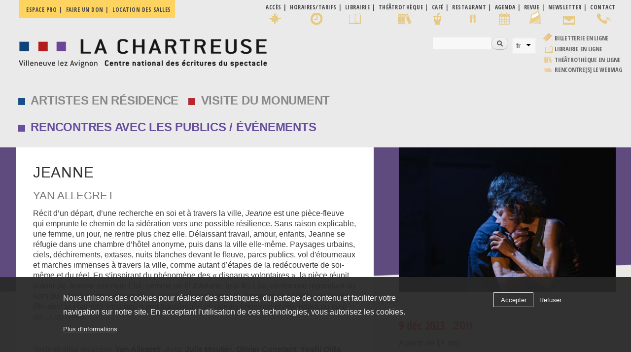

--- FILE ---
content_type: text/html; charset=utf-8
request_url: https://www.chartreuse.org/site/jeanne-0
body_size: 17008
content:
<!DOCTYPE html>
<html lang="fr" dir="ltr"
>

<head profile="http://www.w3.org/1999/xhtml/vocab">
  <meta http-equiv="Content-Type" content="text/html; charset=utf-8" />
<meta name="Generator" content="Drupal 7 (http://drupal.org)" />
<link rel="canonical" href="/site/jeanne-0" />
<link rel="shortlink" href="/site/node/2463" />
<link rel="shortcut icon" href="https://www.chartreuse.org/site/sites/default/files/favicon.ico" type="image/vnd.microsoft.icon" />
    <meta http-equiv="X-UA-Compatible" content="IE=edge,chrome=1">
    <meta name="MobileOptimized" content="width" />
    <meta name="HandheldFriendly" content="true" />
    <meta name="viewport" content="width=device-width, initial-scale=1.0" />
    <meta http-equiv="cleartype" content="on" />
	<!-- font--><link href="https://fonts.googleapis.com/css?family=Open+Sans+Condensed:300,700" rel="stylesheet">
  <title>Jeanne | La Chartreuse</title>
  <link type="text/css" rel="stylesheet" href="https://www.chartreuse.org/site/sites/default/files/css/css_7ggjQ9k3H5LxE0Hc5NUYJvyn6N8svwNNLNf9Y6Qdkrs.css" media="all" />
<link type="text/css" rel="stylesheet" href="https://www.chartreuse.org/site/sites/default/files/css/css_Hmm25akNUZa-6CDVt7a8um8NIJC8t_6vrlv_ocHYw4o.css" media="all" />
<link type="text/css" rel="stylesheet" href="https://www.chartreuse.org/site/sites/default/files/css/css_7eBoHJkCex2su8tCkLYf4p2Kzw-ddWBhXR7tTelnw2Y.css" media="all" />
<link type="text/css" rel="stylesheet" href="https://www.chartreuse.org/site/sites/default/files/css/css_KZsMfLGcw_8b8noinb2lxTNHuhTMSfqFY6Mk3EXCJL0.css" media="all" />
<link type="text/css" rel="stylesheet" href="https://cdnjs.cloudflare.com/ajax/libs/font-awesome/4.4.0/css/font-awesome.min.css" media="all" />
<link type="text/css" rel="stylesheet" href="https://www.chartreuse.org/site/sites/default/files/css/css_pPbsDV0ejJtArwYovPDjHTF8sARwEr8lNdJ5kTdd07o.css" media="all" />
<link type="text/css" rel="stylesheet" href="https://www.chartreuse.org/site/sites/default/files/css/css_p5h24kk69jYFVTYPVmgBA_wXrNO6mBHz9457hghMPb0.css" media="all" />
<link type="text/css" rel="stylesheet" href="https://www.chartreuse.org/site/sites/default/files/css/css_2THG1eGiBIizsWFeexsNe1iDifJ00QRS9uSd03rY9co.css" media="print" />
  <script type="text/javascript" src="https://www.chartreuse.org/site/sites/default/files/js/js_kD3CvINw99ZbLmfZTKxiHENtsog7cdEwxw-DoIQfRPM.js"></script>
<script type="text/javascript" src="https://www.chartreuse.org/site/sites/default/files/js/js_EFOAftHmE--nLEp_VQN8IGVtrD3JvkrR1HwcdN_YO80.js"></script>
<script type="text/javascript" src="https://www.chartreuse.org/site/sites/default/files/js/js_1FiLK3t2OzXbowYraVNPTxwO-9aE_pi3PlQZFzO8AC0.js"></script>
<script type="text/javascript" src="https://www.chartreuse.org/site/sites/default/files/js/js_8S4xWd0Ko2AodmEbFo0lnrHmtQGaT7jSvfqpFdz3-1E.js"></script>
<script type="text/javascript" src="https://www.chartreuse.org/site/sites/default/files/js/js_A3P7OXmrpQUgSsVGO39BVmn93beLs4v7ChBkBG2zjHY.js"></script>
<script type="text/javascript">
<!--//--><![CDATA[//><!--
window.a2a_config=window.a2a_config||{};window.da2a={done:false,html_done:false,script_ready:false,script_load:function(){var a=document.createElement('script'),s=document.getElementsByTagName('script')[0];a.type='text/javascript';a.async=true;a.src='https://static.addtoany.com/menu/page.js';s.parentNode.insertBefore(a,s);da2a.script_load=function(){};},script_onready:function(){da2a.script_ready=true;if(da2a.html_done)da2a.init();},init:function(){for(var i=0,el,target,targets=da2a.targets,length=targets.length;i<length;i++){el=document.getElementById('da2a_'+(i+1));target=targets[i];a2a_config.linkname=target.title;a2a_config.linkurl=target.url;if(el){a2a.init('page',{target:el});el.id='';}da2a.done=true;}da2a.targets=[];}};(function ($){Drupal.behaviors.addToAny = {attach: function (context, settings) {if (context !== document && window.da2a) {if(da2a.script_ready)a2a.init_all();da2a.script_load();}}}})(jQuery);a2a_config.callbacks=a2a_config.callbacks||[];a2a_config.callbacks.push({ready:da2a.script_onready});a2a_config.overlays=a2a_config.overlays||[];a2a_config.templates=a2a_config.templates||{};
//--><!]]>
</script>
<script type="text/javascript" src="https://www.chartreuse.org/site/sites/default/files/js/js_rr_dgVG3EMiev7U7lSTMa0tMgWo4Du90XwU7B7NaHX4.js"></script>
<script type="text/javascript" src="https://www.chartreuse.org/site/sites/default/files/js/js_Ofj7l77ezpDbolpobDa4RheMhVKbTyVzE5npFE8teE4.js"></script>
<script type="text/javascript">
<!--//--><![CDATA[//><!--
jQuery.extend(Drupal.settings, {"basePath":"\/site\/","pathPrefix":"","setHasJsCookie":0,"ajaxPageState":{"theme":"responsive_bartik_char","theme_token":"hd_XKGJZoTRn1BN5ViTfkdXyZN43kSNdbtDE4UVxkdw","jquery_version":"1.12","jquery_version_token":"hvlgFD_3FfCI2M7j4tlGslIidA04zU9rBQ8vXCDEt8Y","js":{"sites\/all\/modules\/flexslider\/assets\/js\/flexslider.load.js":1,"0":1,"sites\/all\/modules\/eu_cookie_compliance\/js\/eu_cookie_compliance.min.js":1,"1":1,"sites\/all\/modules\/browserclass\/js\/browserclass.js":1,"sites\/all\/modules\/jquery_update\/replace\/jquery\/1.12\/jquery.min.js":1,"misc\/jquery-extend-3.4.0.js":1,"misc\/jquery-html-prefilter-3.5.0-backport.js":1,"misc\/jquery.once.js":1,"misc\/drupal.js":1,"sites\/all\/modules\/equalheights\/jquery.equalheights.js":1,"sites\/all\/modules\/jquery_update\/js\/jquery_browser.js":1,"sites\/all\/modules\/jquery_update\/replace\/ui\/ui\/minified\/jquery.ui.core.min.js":1,"sites\/all\/modules\/jquery_update\/replace\/ui\/ui\/minified\/jquery.ui.widget.min.js":1,"sites\/all\/libraries\/jquery.maphilight\/jquery.maphilight.min.js":1,"sites\/all\/modules\/jquery_update\/replace\/ui\/ui\/minified\/jquery.ui.accordion.min.js":1,"sites\/all\/modules\/eu_cookie_compliance\/js\/jquery.cookie-1.4.1.min.js":1,"sites\/all\/modules\/jquery_update\/replace\/jquery.form\/4\/jquery.form.min.js":1,"sites\/all\/modules\/beautytips\/js\/jquery.bt.min.js":1,"sites\/all\/modules\/beautytips\/js\/beautytips.min.js":1,"misc\/form.js":1,"misc\/form-single-submit.js":1,"misc\/ajax.js":1,"sites\/all\/modules\/jquery_update\/js\/jquery_update.js":1,"sites\/all\/modules\/entityreference\/js\/entityreference.js":1,"sites\/all\/modules\/equalheights\/equalheights.js":1,"sites\/all\/modules\/media_colorbox\/media_colorbox.js":1,"public:\/\/languages\/fr_sGN26ek4o7faK2p_KW3XkMA85zBzkYjMyQD6ESQnxFg.js":1,"sites\/all\/libraries\/colorbox\/jquery.colorbox-min.js":1,"sites\/all\/modules\/colorbox\/js\/colorbox.js":1,"sites\/all\/modules\/colorbox\/styles\/default\/colorbox_style.js":1,"sites\/all\/modules\/colorbox\/js\/colorbox_load.js":1,"sites\/all\/modules\/colorbox\/js\/colorbox_inline.js":1,"sites\/all\/modules\/iframe\/iframe.js":1,"sites\/all\/modules\/jq_maphilight\/jq_maphilight.js":1,"sites\/all\/libraries\/ddslick\/jquery.ddslick.min.js":1,"sites\/all\/modules\/tb_megamenu\/js\/tb-megamenu-frontend.js":1,"sites\/all\/modules\/tb_megamenu\/js\/tb-megamenu-touch.js":1,"sites\/all\/libraries\/flexslider\/jquery.flexslider-min.js":1,"sites\/all\/modules\/views_accordion\/views-accordion.js":1,"sites\/all\/modules\/views\/js\/base.js":1,"misc\/progress.js":1,"sites\/all\/modules\/views\/js\/ajax_view.js":1,"sites\/all\/libraries\/imagesloaded\/jquery.imagesloaded.min.js":1,"sites\/all\/modules\/beautytips\/other_libs\/jquery.hoverIntent.minified.js":1,"misc\/collapse.js":1,"sites\/all\/modules\/lang_dropdown\/lang_dropdown.js":1,"sites\/all\/modules\/extlink\/js\/extlink.js":1,"2":1,"sites\/all\/libraries\/superfish\/jquery.hoverIntent.minified.js":1,"sites\/all\/libraries\/superfish\/sftouchscreen.js":1,"sites\/all\/libraries\/superfish\/sfsmallscreen.js":1,"sites\/all\/libraries\/superfish\/supposition.js":1,"sites\/all\/libraries\/superfish\/superfish.js":1,"sites\/all\/modules\/superfish\/superfish.js":1,"sites\/all\/themes\/responsive_bartik\/js\/collapsible-menu.js":1},"css":{"modules\/system\/system.base.css":1,"modules\/system\/system.menus.css":1,"modules\/system\/system.messages.css":1,"modules\/system\/system.theme.css":1,"misc\/ui\/jquery.ui.core.css":1,"misc\/ui\/jquery.ui.theme.css":1,"misc\/ui\/jquery.ui.accordion.css":1,"modules\/book\/book.css":1,"sites\/all\/modules\/calendar\/css\/calendar_multiday.css":1,"sites\/all\/modules\/calendar_tooltips\/calendar_tooltips.css":1,"modules\/field\/theme\/field.css":1,"modules\/node\/node.css":1,"modules\/search\/search.css":1,"modules\/user\/user.css":1,"sites\/all\/modules\/extlink\/css\/extlink.css":1,"sites\/all\/modules\/views\/css\/views.css":1,"sites\/all\/modules\/ckeditor\/css\/ckeditor.css":1,"sites\/all\/modules\/colorbox\/styles\/default\/colorbox_style.css":1,"sites\/all\/modules\/ctools\/css\/ctools.css":1,"sites\/all\/modules\/lang_dropdown\/ddslick\/ddsDefault.css":1,"https:\/\/cdnjs.cloudflare.com\/ajax\/libs\/font-awesome\/4.4.0\/css\/font-awesome.min.css":1,"sites\/all\/modules\/tb_megamenu\/css\/bootstrap.css":1,"sites\/all\/modules\/tb_megamenu\/css\/base.css":1,"sites\/all\/modules\/tb_megamenu\/css\/default.css":1,"sites\/all\/modules\/tb_megamenu\/css\/compatibility.css":1,"sites\/all\/modules\/tb_megamenu\/css\/styles\/black.css":1,"sites\/all\/modules\/flexslider\/assets\/css\/flexslider_img.css":1,"sites\/all\/libraries\/flexslider\/flexslider.css":1,"sites\/all\/modules\/date\/date_views\/css\/date_views.css":1,"sites\/all\/modules\/eu_cookie_compliance\/css\/eu_cookie_compliance.css":1,"sites\/all\/modules\/addtoany\/addtoany.css":1,"sites\/all\/libraries\/superfish\/css\/superfish.css":1,"sites\/all\/libraries\/superfish\/css\/superfish-smallscreen.css":1,"sites\/all\/libraries\/superfish\/style\/space.css":1,"public:\/\/ctools\/css\/f1242cbb2914faa152a786a7ce26fef0.css":1,"sites\/all\/themes\/responsive_bartik\/css\/layout.css":1,"sites\/all\/themes\/responsive_bartik\/css\/style.css":1,"sites\/all\/themes\/responsive_bartik\/css\/colors.css":1,"sites\/all\/themes\/responsive_bartik_char\/css\/style_char.css":1,"sites\/all\/themes\/responsive_bartik\/css\/print.css":1}},"colorbox":{"opacity":"0.85","current":"{current} sur {total}","previous":"\u00ab Pr\u00e9c.","next":"Suivant \u00bb","close":"Fermer","maxWidth":"98%","maxHeight":"98%","fixed":true,"mobiledetect":true,"mobiledevicewidth":"480px","file_public_path":"\/site\/sites\/default\/files","specificPagesDefaultValue":"admin*\nimagebrowser*\nimg_assist*\nimce*\nnode\/add\/*\nnode\/*\/edit\nprint\/*\nprintpdf\/*\nsystem\/ajax\nsystem\/ajax\/*"},"jq_maphilight":{"fill":"true","fillColor":"ff0000","fillOpacity":0.6,"stroke":"true","strokeColor":"ff0000","strokeOpacity":0.6,"strokeWidth":"0","fade":"true","alwaysOn":"false","neverOn":"false","groupBy":"false","allMapsEnabled":"true"},"lang_dropdown":{"language":{"jsWidget":{"widget":"ddslick","width":"165","height":"0","showSelectedHTML":1,"imagePosition":"left"}}},"flexslider":{"optionsets":{"photos_page":{"namespace":"flex-","selector":".slides \u003E li","easing":"swing","direction":"horizontal","reverse":false,"smoothHeight":false,"startAt":0,"animationSpeed":900,"initDelay":0,"useCSS":true,"touch":true,"video":false,"keyboard":true,"multipleKeyboard":false,"mousewheel":0,"controlsContainer":".flex-control-nav-container","sync":"","asNavFor":"","itemWidth":0,"itemMargin":0,"minItems":0,"maxItems":0,"move":0,"animation":"fade","slideshow":true,"slideshowSpeed":"4000","directionNav":false,"controlNav":"thumbnails","prevText":"Previous","nextText":"Suivant","pausePlay":false,"pauseText":"Pause","playText":"Play","randomize":true,"thumbCaptions":false,"thumbCaptionsBoth":false,"animationLoop":true,"pauseOnAction":true,"pauseOnHover":false,"manualControls":""}},"instances":{"flexslider-1":"photos_page","flexslider-2":"photos_page"}},"views":{"ajax_path":"\/site\/views\/ajax","ajaxViews":{"views_dom_id:e58ef84d462d75cf070e9951448d1555":{"view_name":"calendrier","view_display_id":"block_1","view_args":"2026-01","view_path":"node\/2463","view_base_path":"calendar-node-field-date\/month","view_dom_id":"e58ef84d462d75cf070e9951448d1555","pager_element":0}}},"urlIsAjaxTrusted":{"\/site\/views\/ajax":true,"\/site\/jeanne-0":true},"equalHeightsModule":{"classes":[{"selector":".patrimoine .equal, .residences .equal, .renontresete .equal","mediaquery":"(min-width: 851px)","minheight":"","maxheight":"","overflow":"visible"}],"imagesloaded_ie8":1},"eu_cookie_compliance":{"cookie_policy_version":"1.0.0","popup_enabled":1,"popup_agreed_enabled":0,"popup_hide_agreed":0,"popup_clicking_confirmation":false,"popup_scrolling_confirmation":false,"popup_html_info":"\u003Cdiv class=\u0022eu-cookie-compliance-banner eu-cookie-compliance-banner-info eu-cookie-compliance-banner--opt-in\u0022\u003E\n  \u003Cdiv class=\u0022popup-content info\u0022\u003E\n        \u003Cdiv id=\u0022popup-text\u0022\u003E\n      \u003Cp\u003ENous utilisons des cookies pour r\u00e9aliser des statistiques, du partage de contenu et faciliter votre navigation sur notre site. En acceptant l\u0027utilisation de ces technologies, vous autorisez les cookies.\u003C\/p\u003E\n              \u003Cbutton type=\u0022button\u0022 class=\u0022find-more-button eu-cookie-compliance-more-button\u0022\u003EPlus d\u0027informations\u003C\/button\u003E\n          \u003C\/div\u003E\n    \n    \u003Cdiv id=\u0022popup-buttons\u0022 class=\u0022\u0022\u003E\n            \u003Cbutton type=\u0022button\u0022 class=\u0022agree-button eu-cookie-compliance-secondary-button\u0022\u003EAccepter\u003C\/button\u003E\n              \u003Cbutton type=\u0022button\u0022 class=\u0022decline-button eu-cookie-compliance-default-button\u0022 \u003ERefuser\u003C\/button\u003E\n          \u003C\/div\u003E\n  \u003C\/div\u003E\n\u003C\/div\u003E","use_mobile_message":false,"mobile_popup_html_info":"\u003Cdiv class=\u0022eu-cookie-compliance-banner eu-cookie-compliance-banner-info eu-cookie-compliance-banner--opt-in\u0022\u003E\n  \u003Cdiv class=\u0022popup-content info\u0022\u003E\n        \u003Cdiv id=\u0022popup-text\u0022\u003E\n      \u003Ch2\u003EWe use cookies on this site to enhance your user experience\u003C\/h2\u003E\n\u003Cp\u003EBy tapping the Accept button, you agree to us doing so.\u003C\/p\u003E\n              \u003Cbutton type=\u0022button\u0022 class=\u0022find-more-button eu-cookie-compliance-more-button\u0022\u003EPlus d\u0027informations\u003C\/button\u003E\n          \u003C\/div\u003E\n    \n    \u003Cdiv id=\u0022popup-buttons\u0022 class=\u0022\u0022\u003E\n            \u003Cbutton type=\u0022button\u0022 class=\u0022agree-button eu-cookie-compliance-secondary-button\u0022\u003EAccepter\u003C\/button\u003E\n              \u003Cbutton type=\u0022button\u0022 class=\u0022decline-button eu-cookie-compliance-default-button\u0022 \u003ERefuser\u003C\/button\u003E\n          \u003C\/div\u003E\n  \u003C\/div\u003E\n\u003C\/div\u003E\n","mobile_breakpoint":"768","popup_html_agreed":"\u003Cdiv\u003E\n  \u003Cdiv class=\u0022popup-content agreed\u0022\u003E\n    \u003Cdiv id=\u0022popup-text\u0022\u003E\n      \u003Ch2\u003EThank you for accepting cookies\u003C\/h2\u003E\n\u003Cp\u003EYou can now hide this message or find out more about cookies.\u003C\/p\u003E\n    \u003C\/div\u003E\n    \u003Cdiv id=\u0022popup-buttons\u0022\u003E\n      \u003Cbutton type=\u0022button\u0022 class=\u0022hide-popup-button eu-cookie-compliance-hide-button\u0022\u003EHide\u003C\/button\u003E\n              \u003Cbutton type=\u0022button\u0022 class=\u0022find-more-button eu-cookie-compliance-more-button-thank-you\u0022 \u003EMore info\u003C\/button\u003E\n          \u003C\/div\u003E\n  \u003C\/div\u003E\n\u003C\/div\u003E","popup_use_bare_css":false,"popup_height":"auto","popup_width":"100%","popup_delay":1000,"popup_link":"https:\/\/chartreuse.org\/site\/politique-de-confidentialite","popup_link_new_window":0,"popup_position":null,"fixed_top_position":1,"popup_language":"fr","store_consent":false,"better_support_for_screen_readers":0,"reload_page":0,"domain":"","domain_all_sites":1,"popup_eu_only_js":0,"cookie_lifetime":"30","cookie_session":false,"disagree_do_not_show_popup":0,"method":"opt_in","allowed_cookies":"","withdraw_markup":"\u003Cbutton type=\u0022button\u0022 class=\u0022eu-cookie-withdraw-tab\u0022\u003EPrivacy settings\u003C\/button\u003E\n\u003Cdiv class=\u0022eu-cookie-withdraw-banner\u0022\u003E\n  \u003Cdiv class=\u0022popup-content info\u0022\u003E\n    \u003Cdiv id=\u0022popup-text\u0022\u003E\n      \u003Cp\u003ENous utilisons des cookies pour r\u00e9aliser des statistiques, du partage de contenu et faciliter votre navigation sur notre site. En acceptant l\u0027utisation de ces technologies, vous autorisez les cookies.\u003C\/p\u003E\n    \u003C\/div\u003E\n    \u003Cdiv id=\u0022popup-buttons\u0022\u003E\n      \u003Cbutton type=\u0022button\u0022 class=\u0022eu-cookie-withdraw-button\u0022\u003EWithdraw consent\u003C\/button\u003E\n    \u003C\/div\u003E\n  \u003C\/div\u003E\n\u003C\/div\u003E\n","withdraw_enabled":false,"withdraw_button_on_info_popup":0,"cookie_categories":[],"cookie_categories_details":[],"enable_save_preferences_button":1,"cookie_name":"","cookie_value_disagreed":"0","cookie_value_agreed_show_thank_you":"1","cookie_value_agreed":"2","containing_element":"body","automatic_cookies_removal":1,"close_button_action":"close_banner"},"beautytipStyles":{"default":{"fill":"#F7F7F7","padding":8,"strokeStyle":"#B7B7B7","cornerRadius":0,"cssStyles":{"fontFamily":"\u0026quot;lucida grande\u0026quot;,tahoma,verdana,arial,sans-serif","fontSize":"11px"}},"plain":[],"netflix":{"positions":["right","left"],"fill":"#FFF","padding":5,"shadow":true,"shadowBlur":12,"strokeStyle":"#B9090B","spikeLength":50,"spikeGirth":60,"cornerRadius":10,"centerPointY":0.1,"overlap":-8,"cssStyles":{"fontSize":"12px","fontFamily":"arial,helvetica,sans-serif"}},"facebook":{"fill":"#F7F7F7","padding":8,"strokeStyle":"#B7B7B7","cornerRadius":0,"cssStyles":{"fontFamily":"\u0022lucida grande\u0022,tahoma,verdana,arial,sans-serif","fontSize":"11px"}},"transparent":{"fill":"rgba(0, 0, 0, .8)","padding":20,"strokeStyle":"#CC0","strokeWidth":3,"spikeLength":40,"spikeGirth":40,"cornerRadius":40,"cssStyles":{"color":"#FFF","fontWeight":"bold"}},"big-green":{"fill":"#00FF4E","padding":20,"strokeWidth":0,"spikeLength":40,"spikeGirth":40,"cornerRadius":15,"cssStyles":{"fontFamily":"\u0022lucida grande\u0022,tahoma,verdana,arial,sans-serif","fontSize":"14px"}},"google-maps":{"positions":["top","bottom"],"fill":"#FFF","padding":15,"strokeStyle":"#ABABAB","strokeWidth":1,"spikeLength":65,"spikeGirth":40,"cornerRadius":25,"centerPointX":0.9,"cssStyles":[]},"hulu":{"fill":"#F4F4F4","strokeStyle":"#666666","spikeLength":20,"spikeGirth":10,"width":350,"overlap":0,"centerPointY":1,"cornerRadius":0,"cssStyles":{"fontFamily":"\u0022Lucida Grande\u0022,Helvetica,Arial,Verdana,sans-serif","fontSize":"12px","padding":"10px 14px"},"shadow":true,"shadowColor":"rgba(0,0,0,.5)","shadowBlur":8,"shadowOffsetX":4,"shadowOffsetY":4}},"beautytips":{"calendar-tooltips":{"cssSelect":".calendar-calendar .mini-day-on a, .calendar-calendar .day a, .calendar-calendar .mini-day-on span, .calendar-calendar .day span","contentSelector":"$(this).next().html()","hoverIntentOpts":{"timeout":"2500","interval":0},"style":"facebook","list":["contentSelector","hoverIntentOpts"]}},"superfish":{"1":{"id":"1","sf":{"animation":{"opacity":"show","height":"show"},"speed":"fast","autoArrows":false,"dropShadows":false},"plugins":{"touchscreen":{"mode":"window_width","breakpoint":979,"breakpointUnit":"px"},"smallscreen":{"mode":"window_width","breakpoint":979,"breakpointUnit":"px","accordionButton":"0","expandText":"D\u00e9plier","collapseText":"Replier","title":"\u039e MENU"},"supposition":true}}},"extlink":{"extTarget":"_blank","extClass":"ext","extLabel":"(le lien est externe)","extImgClass":0,"extIconPlacement":"append","extSubdomains":1,"extExclude":"","extInclude":"","extCssExclude":"","extCssExplicit":"","extAlert":0,"extAlertText":"This link will take you to an external web site.","mailtoClass":"mailto","mailtoLabel":"(le lien envoie un courriel)","extUseFontAwesome":false}});
//--><!]]>
</script>
  <!--[if (gte IE 6)&(lte IE 8)]>
    <script src="/site/sites/all/themes/responsive_bartik/js/selectivizr-min.js"></script>
  <![endif]-->
  <!--[if lt IE 9]>
    <script src="/site/sites/all/themes/responsive_bartik/js/html5-respond.js"></script>
  <![endif]-->
</head>
<body class="html not-front not-logged-in one-sidebar sidebar-second page-node page-node- page-node-2463 node-type-chartreuse public i18n-fr featured footer-columns" >
  <div id="skip-link">
    <a href="#main-content" class="element-invisible element-focusable">Aller au contenu principal</a>
  </div>
    <div id="page-wrapper"><div id="page">

  <div id="pratique" class="menu_pratique">
  <div class="section clearfix">
        <div class="region region-pratique">
    <nav id="block-menu-menu-pro" class="block block-menu" role="navigation">

    
  <div class="content">
    <ul class="menu clearfix"><li class="first leaf"><a href="/site/espace-pro">Espace pro</a></li>
<li class="leaf"><a href="/site/devenez-mecene">Faire un don</a></li>
<li class="last leaf"><a href="/site/accueil-de-seminaires-stages-et-colloques">Location des salles</a></li>
</ul>  </div>
</nav>
<nav id="block-menu-menu-infos-pratiques" class="block block-menu" role="navigation">

    
  <div class="content">
    <ul class="menu clearfix"><li class="first leaf acces"><a href="/site/plan-et-acces" class="acces">Accès</a></li>
<li class="leaf horaires"><a href="/site/visites-du-monument">Horaires/Tarifs</a></li>
<li class="leaf librairie"><a href="/site/librairie-1">Librairie</a></li>
<li class="leaf"><a href="/site/la-theatrotheque-et-le-cafe-saint-jean" class="bibli">Théâtrothèque</a></li>
<li class="leaf cafe"><a href="/site/la-theatrotheque-et-le-cafe-saint-jean">café</a></li>
<li class="leaf restaurant"><a href="/site/restaurant-les-jardins-d-ete-de-la-chartreuse">Restaurant</a></li>
<li class="leaf calendar"><a href="/site/calendar-node-field-date/month">Agenda</a></li>
<li class="leaf lettre"><a href="/site/revue-rencontres">Revue</a></li>
<li class="leaf news"><a href="/site/recevoir-la-newsletter">Newsletter</a></li>
<li class="last leaf"><a href="/site/contact" class="contact">Contact</a></li>
</ul>  </div>
</nav>
  </div>
  </div>
  </div>  
  
  <header id="header" role="banner" class="without-secondary-menu"><div class="section clearfix">
        
    
          <a href="/site/" title="Accueil" rel="home" id="logo">
        <img src="https://www.chartreuse.org/site/sites/default/files/logo_chartreuse-2a.png" alt="Accueil" />
      </a>
    
          <div id="name-and-slogan" class="element-invisible">

                              <div id="site-name" class="element-invisible">
              <strong>
                <a href="/site/" title="Accueil" rel="home"><span>La Chartreuse</span></a>
              </strong>
            </div>
                  
                  <div id="site-slogan" class="element-invisible">
            Villeneuve lez Avignon | Centre national des écritures du spectacle          </div>
        
      </div> <!-- /#name-and-slogan -->
    
      <div class="region region-header">
    <div id="block-search-form" class="block block-search">

    
  <div class="content">
    <form action="/site/jeanne-0" method="post" id="search-block-form" accept-charset="UTF-8"><div><div class="container-inline">
      <h2 class="element-invisible">Formulaire de recherche</h2>
    <div class="form-item form-type-textfield form-item-search-block-form">
  <label class="element-invisible" for="edit-search-block-form--2">Rechercher </label>
 <input title="Indiquer les termes à rechercher" type="text" id="edit-search-block-form--2" name="search_block_form" value="" size="15" maxlength="128" class="form-text" />
</div>
<div class="form-actions form-wrapper" id="edit-actions"><input type="submit" id="edit-submit" name="op" value="Rechercher" class="form-submit" /></div><input type="hidden" name="form_build_id" value="form-ts32XgQuyRgDys3CGXmatx7nZQqMJ8HpcKLtwpqS7Kc" />
<input type="hidden" name="form_id" value="search_block_form" />
</div>
</div></form>  </div>
</div>
<div id="block-lang-dropdown-language" class="block block-lang-dropdown">

    <h2 class="element-invisible">Langues</h2>
  
  <div class="content">
    <form class="lang_dropdown_form language ddsDefault" id="lang_dropdown_form_language" action="/site/jeanne-0" method="post" accept-charset="UTF-8"><div><div class="form-item form-type-select form-item-lang-dropdown-select">
 <select class="lang-dropdown-select-element form-select" id="lang-dropdown-select-language" style="width:165px" name="lang_dropdown_select"><option value="fr" selected="selected">fr</option></select>
</div>
<input type="hidden" name="fr" value="/site/jeanne-0" />
<noscript><div>
<input type="submit" id="edit-submit--2" name="op" value="Allez" class="form-submit" />
</div></noscript><input type="hidden" name="form_build_id" value="form-AlkarVoy2CWleKVtFF8WDSUl-JowOh5EnQcyAG8x-OI" />
<input type="hidden" name="form_id" value="lang_dropdown_form" />
</div></form>  </div>
</div>
<div id="block-block-22" class="block block-block">

    
  <div class="content">
    <table border="0" cellpadding="0" cellspacing="0">
<tbody>
<tr>
<td><a href="https://hub-char.shop.secutix.com/content#" target="_blank"><img alt="Billetterie en ligne" src="https://chartreuse.org/site/sites/default/files/transfert/billet2png.png" style="height:16px; width:19px" /></a></td>
<td><a href="https://billetterie-chartreuse.mapado.com/" target="_blank">Billetterie en ligne</a></td>
</tr>
<tr>
<td><img alt="Librairie en ligne" class="icone-marge-haut" src="https://chartreuse.org/site/sites/all/themes/responsive_bartik_char/images/librairie.png" style="height:29px; width:24px" /></td>
<td><a href="https://librairie.chartreuse.org/" target="_blank">Librairie en ligne</a></td>
</tr>
<tr>
<td><img alt="Bibliothèque en ligne" class="icone-marge-haut" src="https://chartreuse.org/site/sites/all/themes/responsive_bartik_char/images/bibli.png" style="height:25px; width:21px" /></td>
<td><a href="https://chartreuse.docressources.fr/" target="_blank">Théâtrothèque en ligne</a></td>
</tr>
<tr>
<td><img alt="WEBMAG" class="icone-marge-haut" src="https://chartreuse.org/site/sites/all/themes/responsive_bartik_char/images/webmag.png" style="height:25px; width:21px" /></td>
<td><a href="https://webmag.chartreuse.org/" target="_blank">rencontre[s] LE WEBMAG</a></td>
</tr>
</tbody>
</table>
  </div>
</div>
  </div>

      </div></header> <!-- /.section, /#header -->

  
      <div id="featured"><div class="section clearfix">
        <div class="region region-featured">
    <div id="block-tb-megamenu-menu-clone-main-menu" class="block block-tb-megamenu">

    
  <div class="content">
    <div  class="tb-megamenu tb-megamenu-menu-clone-main-menu style-black" role="navigation" aria-label="Navigation principale">
      <button data-target=".nav-collapse" data-toggle="collapse" class="btn btn-navbar tb-megamenu-button" type="button">
      <i class="fa fa-reorder"></i>
    </button>
    <div class="nav-collapse  always-show">
    <ul  class="tb-megamenu-nav nav level-0 items-5">
    <li  data-id="1937" data-level="1" data-type="menu_item" data-class="residences" data-xicon="" data-caption="" data-alignsub="" data-group="0" data-hidewcol="0" data-hidesub="0" id="" style="" class="tb-megamenu-item level-1 mega residences dropdown">
          <a href="/site/residents-2025"  class="dropdown-toggle">
                Artistes en résidence                      </a>
        <div  data-class="tb-sub-main" data-width="400" style="width: 400px;" class="tb-megamenu-submenu tb-sub-main dropdown-menu mega-dropdown-menu nav-child">
  <div class="mega-dropdown-inner">
    <div  class="tb-megamenu-row row-fluid">
  <div  data-class="" data-width="12" data-hidewcol="0" id="tb-megamenu-column-1" class="tb-megamenu-column span12  mega-col-nav">
  <div class="tb-megamenu-column-inner mega-inner clearfix">
        <ul  class="tb-megamenu-subnav mega-nav level-1 items-7">
    <li  data-id="1938" data-level="2" data-type="menu_item" data-class="" data-xicon="" data-caption="" data-alignsub="" data-group="0" data-hidewcol="0" data-hidesub="0" id="" style="" class="tb-megamenu-item level-2 mega">
          <a href="/site/venir-en-residence" >
                Venir en résidence                      </a>
          </li>

  <li  data-id="1939" data-level="2" data-type="menu_item" data-class="" data-xicon="" data-caption="" data-alignsub="" data-group="0" data-hidewcol="0" data-hidesub="0" id="" style="" class="tb-megamenu-item level-2 mega">
          <a href="/site/le-cnes-centre-national-des-ecritures-du-spectacle" >
                Le projet du CNES                      </a>
          </li>

  <li  data-id="7812" data-level="2" data-type="menu_item" data-class="" data-xicon="" data-caption="" data-alignsub="" data-group="0" data-hidewcol="0" data-hidesub="0" id="" style="" class="tb-megamenu-item level-2 mega">
          <a href="/site/residents-2026" >
                Les résidents 2026                      </a>
          </li>

  <li  data-id="7875" data-level="2" data-type="menu_item" data-class="" data-xicon="" data-caption="" data-alignsub="" data-group="0" data-hidewcol="0" data-hidesub="0" id="" style="" class="tb-megamenu-item level-2 mega">
          <a href="https://chartreuse.org/site/les-residences-en-reciprocite" >
                Les résidences en réciprocité                      </a>
          </li>

  <li  data-id="2244" data-level="2" data-type="menu_item" data-class="" data-xicon="" data-caption="" data-alignsub="" data-group="0" data-hidewcol="0" data-hidesub="0" id="" style="" class="tb-megamenu-item level-2 mega">
          <a href="/site/des-nouvelles-des-residents" >
                Après la résidence ...                       </a>
          </li>

  <li  data-id="1942" data-level="2" data-type="menu_item" data-class="" data-xicon="" data-caption="" data-alignsub="" data-group="0" data-hidewcol="0" data-hidesub="0" id="" style="" class="tb-megamenu-item level-2 mega">
          <a href="/site/cnes/appel-projets-des-partenaires" >
                Appel à projets des partenaires                      </a>
          </li>

  <li  data-id="10431" data-level="2" data-type="menu_item" data-class="" data-xicon="" data-caption="" data-alignsub="" data-group="0" data-hidewcol="0" data-hidesub="0" id="" style="" class="tb-megamenu-item level-2 mega">
          <a href="https://webmag.chartreuse.org/"  target="_blank" title="rencontre[s] le webmag">
                rencontre[s] le webmag                      </a>
          </li>
</ul>
  </div>
</div>
</div>
  </div>
</div>
  </li>

  <li  data-id="1943" data-level="1" data-type="menu_item" data-class="patrimoine" data-xicon="" data-caption="" data-alignsub="" data-group="0" data-hidewcol="0" data-hidesub="0" id="" style="" class="tb-megamenu-item level-1 mega patrimoine dropdown">
          <a href="/site/la-chartreuse"  class="dropdown-toggle" style="nolink" title="Visite du monument">
                Visite du monument                      </a>
        <div  data-class="tb-sub-main" data-width="560" style="width: 560px;" class="tb-megamenu-submenu tb-sub-main dropdown-menu mega-dropdown-menu nav-child">
  <div class="mega-dropdown-inner">
    <div  class="tb-megamenu-row row-fluid">
  <div  data-class="droite" data-width="6" data-hidewcol="0" id="tb-megamenu-column-2" class="tb-megamenu-column span6  mega-col-nav droite">
  <div class="tb-megamenu-column-inner mega-inner clearfix">
        <ul  class="tb-megamenu-subnav mega-nav level-1 items-8">
    <li  data-id="1944" data-level="2" data-type="menu_item" data-class="" data-xicon="" data-caption="" data-alignsub="" data-group="0" data-hidewcol="0" data-hidesub="0" id="" style="" class="tb-megamenu-item level-2 mega">
          <a href="/site/"  class="jaune nolink" title="Le monument">
                Le monument                      </a>
          </li>

  <li  data-id="1946" data-level="2" data-type="menu_item" data-class="" data-xicon="" data-caption="" data-alignsub="" data-group="0" data-hidewcol="0" data-hidesub="0" id="" style="" class="tb-megamenu-item level-2 mega">
          <a href="/site/histoire-du-monument" >
                Histoire du monument                      </a>
          </li>

  <li  data-id="1947" data-level="2" data-type="menu_item" data-class="" data-xicon="" data-caption="" data-alignsub="" data-group="0" data-hidewcol="0" data-hidesub="0" id="" style="" class="tb-megamenu-item level-2 mega">
          <a href="/site/visite-virtuelle-du-monument" >
                visite virtuelle                      </a>
          </li>

  <li  data-id="1948" data-level="2" data-type="menu_item" data-class="" data-xicon="" data-caption="" data-alignsub="" data-group="0" data-hidewcol="0" data-hidesub="0" id="" style="" class="tb-megamenu-item level-2 mega">
          <a href="/site/les-jardins-de-la-chartreuse" >
                Les jardins                      </a>
          </li>

  <li  data-id="1949" data-level="2" data-type="menu_item" data-class="" data-xicon="" data-caption="" data-alignsub="" data-group="0" data-hidewcol="0" data-hidesub="0" id="" style="" class="tb-megamenu-item level-2 mega">
          <a href="/site/medias" >
                La Chartreuse en images                      </a>
          </li>

  <li  data-id="1950" data-level="2" data-type="menu_item" data-class="" data-xicon="" data-caption="" data-alignsub="" data-group="0" data-hidewcol="0" data-hidesub="0" id="" style="" class="tb-megamenu-item level-2 mega">
          <a href="/site/museographie-numerique" >
                muséographie numérique                      </a>
          </li>

  <li  data-id="1951" data-level="2" data-type="menu_item" data-class="" data-xicon="" data-caption="" data-alignsub="" data-group="0" data-hidewcol="0" data-hidesub="0" id="" style="" class="tb-megamenu-item level-2 mega">
          <a href="/site/patrimoine/chantiers-de-restauration" >
                Chantiers de restauration                      </a>
          </li>

  <li  data-id="1960" data-level="2" data-type="menu_item" data-class="" data-xicon="" data-caption="" data-alignsub="" data-group="0" data-hidewcol="0" data-hidesub="0" id="" style="" class="tb-megamenu-item level-2 mega">
          <a href="/site/plan-de-visite"  class="marge-haut" title="Télécharger le plan de visite en 10 langues">
                Télécharger le plan de visite en 10 langues                      </a>
          </li>
</ul>
  </div>
</div>

<div  data-showblocktitle="1" data-class="gauche" data-width="6" data-hidewcol="" id="tb-megamenu-column-3" class="tb-megamenu-column span6  mega-col-nav gauche">
  <div class="tb-megamenu-column-inner mega-inner clearfix">
        <div  data-type="block" data-block="menu--menu-infos-pratiques-1" class="tb-megamenu-block tb-block tb-megamenu-block">
  <div class="block-inner">
    <nav id="block-menu-menu-infos-pratiques-1" class="block block-menu" role="navigation">

    <h2>&lt;none&gt;</h2>
  
  <div class="content">
    <ul class="menu clearfix"><li class="first leaf"><a href="/site/visites-du-monument" class="jaune nolink">Préparer sa visite</a></li>
<li class="leaf acces"><a href="/site/plan-et-acces" class="acces">Accès</a></li>
<li class="leaf horaires"><a href="/site/visites-du-monument">Horaires / Tarifs / Visites</a></li>
<li class="leaf librairie"><a href="/site/librairie-1">Librairie</a></li>
<li class="leaf"><a href="/site/la-theatrotheque-et-le-cafe-saint-jean" class="bibli">Bibliothèque-Café-Saint-Jean</a></li>
<li class="leaf restaurant"><a href="/site/restaurant-les-jardins-d-ete-de-la-chartreuse">Restaurant</a></li>
<li class="leaf calendar"><a href="/site/calendar-node-field-date/month">Agenda</a></li>
<li class="leaf"><a href="/site/contact">Contact</a></li>
<li class="last leaf"><a href="https://hub-char.shop.secutix.com/content#" class="marge" target="_blank">Billetterie en ligne</a></li>
</ul>  </div>
</nav>
  </div>
</div>
  </div>
</div>
</div>
  </div>
</div>
  </li>

  <li  data-id="1952" data-level="1" data-type="menu_item" data-class="public" data-xicon="" data-caption="" data-alignsub="" data-group="0" data-hidewcol="0" data-hidesub="0" id="" style="" class="tb-megamenu-item level-1 mega public dropdown">
          <a href="/site/rencontres-avec-les-publics"  class="dropdown-toggle">
                Rencontres avec les publics / événements                      </a>
        <div  data-class="" data-width="570" style="width: 570px;" class="tb-megamenu-submenu dropdown-menu mega-dropdown-menu nav-child">
  <div class="mega-dropdown-inner">
    <div  class="tb-megamenu-row row-fluid">
  <div  data-class="" data-width="12" data-hidewcol="0" id="tb-megamenu-column-4" class="tb-megamenu-column span12  mega-col-nav">
  <div class="tb-megamenu-column-inner mega-inner clearfix">
        <ul  class="tb-megamenu-subnav mega-nav level-1 items-5">
    <li  data-id="1953" data-level="2" data-type="menu_item" data-class="" data-xicon="" data-caption="" data-alignsub="" data-group="0" data-hidewcol="0" data-hidesub="0" id="" style="" class="tb-megamenu-item level-2 mega">
          <a href="/site/rencontres-avec-les-publics" >
                événements tout public                      </a>
          </li>

  <li  data-id="1954" data-level="2" data-type="menu_item" data-class="" data-xicon="" data-caption="" data-alignsub="" data-group="0" data-hidewcol="0" data-hidesub="0" id="" style="" class="tb-megamenu-item level-2 mega">
          <a href="/site/%3Cview%3E" >
                                      </a>
          </li>

  <li  data-id="6298" data-level="2" data-type="menu_item" data-class="" data-xicon="" data-caption="" data-alignsub="" data-group="0" data-hidewcol="0" data-hidesub="0" id="" style="" class="tb-megamenu-item level-2 mega">
          <a href="/site/recherche-formations-reunions-professionnelles" >
                POUR LES PROFESSIONNELS                      </a>
          </li>

  <li  data-id="1955" data-level="2" data-type="menu_item" data-class="" data-xicon="" data-caption="" data-alignsub="" data-group="0" data-hidewcol="0" data-hidesub="0" id="" style="" class="tb-megamenu-item level-2 mega">
          <a href="http://chartreuse.org/site/recherche-formations-reunions-professionnelles"  id="recherche" class="blanc" style="color:#fff" title="Recherche, formations et réunions professionnelles">
                Recherche, formations et réunions professionnelles                      </a>
          </li>

  <li  data-id="2241" data-level="2" data-type="menu_item" data-class="" data-xicon="" data-caption="" data-alignsub="" data-group="0" data-hidewcol="0" data-hidesub="0" id="" style="" class="tb-megamenu-item level-2 mega">
          <a href="/site/calendar-node-field-date/month" >
                Agenda                      </a>
          </li>
</ul>
  </div>
</div>
</div>

<div  class="tb-megamenu-row row-fluid">
  <div  data-showblocktitle="1" data-class="" data-width="6" data-hidewcol="" id="tb-megamenu-column-5" class="tb-megamenu-column span6  mega-col-nav">
  <div class="tb-megamenu-column-inner mega-inner clearfix">
        <div  data-type="block" data-block="menu--menu--v-nements-tout-public" class="tb-megamenu-block tb-block tb-megamenu-block">
  <div class="block-inner">
    <nav id="block-menu-menu-v-nements-tout-public" class="block block-menu" role="navigation">

    
  <div class="content">
    <ul class="menu clearfix"><li class="first leaf"><a href="/site/" class="jaune nolink">événements tout public</a></li>
<li class="leaf"><a href="/site/publics/rencontres-d-ete" title="Rencontres d&#039;été">Rencontres d&#039;été</a></li>
<li class="leaf"><a href="/site/publics/laboratoires" title="Laboratoires">Les jeudis de la Chartreuse</a></li>
<li class="leaf"><a href="/site/publics/expositions" title="Expositions">Expositions</a></li>
<li class="leaf"><a href="/site/rencontres-avec-les-publics-evenements/stages-ateliers" title="Ateliers">Stages / Ateliers</a></li>
<li class="leaf"><a href="/site/publics/rendez-vous-aux-jardins" title="Nuits de juin">Nuits de juin</a></li>
<li class="leaf"><a href="/site/rencontres-avec-les-publics-evenements/spectacles" title="Spectacles">Spectacles</a></li>
<li class="leaf"><a href="/site/publics/architecture-en-fete" title="Architecture en fête">Architecture en fête</a></li>
<li class="leaf"><a href="/site/publics/journees-europeennes-du-patrimoine" title="Journées européennes du patrimoine">Journées européennes du patrimoine</a></li>
<li class="leaf"><a href="/site/publics/festival-du-polar-en-chartreuse" title="Festival du polar en Chartreuse">Festival du polar en Chartreuse</a></li>
<li class="leaf"><a href="/site/rencontres-avec-les-publics-evenements/hors-les-murs" title="Hors les murs">Hors les murs</a></li>
<li class="leaf"><a href="/site/rencontres-avec-les-publics-evenements/journees-de-l-edition-theatrale" title="Journées de l&#039;édition théâtrale">Journées de l&#039;édition théâtrale</a></li>
<li class="leaf"><a href="/site/rencontres-avec-les-publics-evenements/campus" title="Campus">Campus</a></li>
<li class="last leaf"><a href="/site/rencontres-avec-les-publics-evenements/50-ans" title="50 ans">50 ans</a></li>
</ul>  </div>
</nav>
  </div>
</div>
  </div>
</div>

<div  data-showblocktitle="1" data-class="" data-width="5" data-hidewcol="" id="tb-megamenu-column-6" class="tb-megamenu-column span5  mega-col-nav">
  <div class="tb-megamenu-column-inner mega-inner clearfix">
        <div  data-type="block" data-block="menu--menu-evenements-2" class="tb-megamenu-block tb-block tb-megamenu-block">
  <div class="block-inner">
    <nav id="block-menu-menu-evenements-2" class="block block-menu" role="navigation">

    
  <div class="content">
    <ul class="menu clearfix"><li class="first leaf"><a href="/site/" class="jaune nolink" style="nolink">Jeunes en Chartreuse</a></li>
<li class="leaf"><a href="/site/jeunes-en-chartreuse/classes-theatre">Classes Théâtre</a></li>
<li class="leaf"><a href="/site/jeunes-en-chartreuse/ateliers-en-famille">Ateliers en famille</a></li>
<li class="leaf"><a href="https://chartreuse.org/site/jeunes-en-chartreuse/scolaire">Scolaire</a></li>
<li class="leaf"><a href="/site/recherche-formations-reunions-professionnelles" class="jaune nolink" style="margin-top:20px;display: block;">POUR LES PROFESSIONNELS</a></li>
<li class="leaf"><a href="/site/recherche-formations-reunions-professionnelles" class="formations" style="padding-bottom:20px;display: block;">Formations et rencontres</a></li>
<li class="leaf"><a href="/site/la-chartreuse-numerique" class="jaune nolink" style="margin-top:20px;display: block;">La Chartreuse numérique</a></li>
<li class="leaf"><a href="/site/chartreuse-numerique/espaces-numeriques">Espaces numériques</a></li>
<li class="leaf"><a href="/site/chartreuse-numerique/expos-numeriques">Expos numériques</a></li>
<li class="leaf"><a href="/site/chartreuse-numerique/residences">Résidences</a></li>
<li class="leaf"><a href="/site/calendar-node-field-date/month" class="jaune marge" style="padding-top:20px">Agenda</a></li>
<li class="last leaf"><a href="https://hub-char.shop.secutix.com/content#" target="_blank">Billetterie en ligne</a></li>
</ul>  </div>
</nav>
  </div>
</div>
  </div>
</div>
</div>
  </div>
</div>
  </li>
</ul>
      </div>
  </div>
  </div>
</div>
<div id="block-superfish-1" class="block block-superfish">

    
  <div class="content">
    <ul  id="superfish-1" class="menu sf-menu sf-main-menu sf-horizontal sf-style-space sf-total-items-4 sf-parent-items-4 sf-single-items-0"><li id="menu-569-1" class="first odd sf-item-1 sf-depth-1 sf-total-children-7 sf-parent-children-0 sf-single-children-7 menuparent"><a href="http://chartreuse.org/site/residents-2025" class="sf-depth-1 menuparent">ARTISTES EN RESIDENCE</a><ul><li id="menu-1492-1" class="first odd sf-item-1 sf-depth-2 sf-no-children"><a href="/site/venir-en-residence" class="sf-depth-2">Venir en résidence</a></li><li id="menu-1493-1" class="middle even sf-item-2 sf-depth-2 sf-no-children"><a href="/site/le-cnes-centre-national-des-ecritures-du-spectacle" class="sf-depth-2">Le projet du CNES</a></li><li id="menu-10433-1" class="middle odd sf-item-3 sf-depth-2 sf-no-children"><a href="https://chartreuse.org/site/residents-2026" class="sf-depth-2">Les résidents 2026</a></li><li id="menu-7876-1" class="middle even sf-item-4 sf-depth-2 sf-no-children"><a href="https://chartreuse.org/site/les-residences-en-reciprocite" class="sf-depth-2">Les résidences en réciprocité</a></li><li id="menu-1495-1" class="middle odd sf-item-5 sf-depth-2 sf-no-children"><a href="/site/des-nouvelles-des-residents" class="sf-depth-2">Après la résidence ...</a></li><li id="menu-1496-1" class="middle even sf-item-6 sf-depth-2 sf-no-children"><a href="/site/cnes/appel-projets-des-partenaires" class="sf-depth-2">Appel à projets des partenaires</a></li><li id="menu-10432-1" class="last odd sf-item-7 sf-depth-2 sf-no-children"><a href="https://webmag.chartreuse.org/" target="_blank" class="sf-depth-2">rencontre[s] le webmag</a></li></ul></li><li id="menu-1308-1" class="middle even sf-item-2 sf-depth-1 sf-total-children-13 sf-parent-children-0 sf-single-children-13 menuparent"><a href="/site/la-chartreuse" class="sf-depth-1 menuparent">Visite du monument</a><ul><li id="menu-4788-1" class="first odd sf-item-1 sf-depth-2 sf-no-children"><a href="/site/visites-du-monument" class="sf-depth-2">Infos pratiques</a></li><li id="menu-7332-1" class="middle even sf-item-2 sf-depth-2 sf-no-children"><a href="/site/plan-et-acces" class="sf-depth-2">Accès</a></li><li id="menu-4789-1" class="middle odd sf-item-3 sf-depth-2 sf-no-children"><a href="/site/contact" class="sf-depth-2">Contact</a></li><li id="menu-4790-1" class="middle even sf-item-4 sf-depth-2 sf-no-children"><a href="/site/la-theatrotheque-et-le-cafe-saint-jean" class="sf-depth-2">Théâtrothèque-Café</a></li><li id="menu-4791-1" class="middle odd sf-item-5 sf-depth-2 sf-no-children"><a href="/site/restaurant-les-jardins-d-ete-de-la-chartreuse" class="sf-depth-2">Restaurant</a></li><li id="menu-4792-1" class="middle even sf-item-6 sf-depth-2 sf-no-children"><a href="/site/calendar-node-field-date/month" class="sf-depth-2">Agenda</a></li><li id="menu-4266-1" class="middle odd sf-item-7 sf-depth-2 sf-no-children"><a href="https://hub-char.shop.secutix.com/content#" target="_blank" class="sf-depth-2">Billetterie en ligne</a></li><li id="menu-1310-1" class="middle even sf-item-8 sf-depth-2 sf-no-children"><a href="/site/histoire-du-monument" class="sf-depth-2">Histoire du monument</a></li><li id="menu-1312-1" class="middle odd sf-item-9 sf-depth-2 sf-no-children"><a href="/site/visite-virtuelle-du-monument" class="sf-depth-2">visite virtuelle</a></li><li id="menu-1327-1" class="middle even sf-item-10 sf-depth-2 sf-no-children"><a href="/site/les-jardins-de-la-chartreuse" class="sf-depth-2">Les jardins</a></li><li id="menu-1335-1" class="middle odd sf-item-11 sf-depth-2 sf-no-children"><a href="/site/medias" class="sf-depth-2">La Chartreuse en images</a></li><li id="menu-1328-1" class="middle even sf-item-12 sf-depth-2 sf-no-children"><a href="/site/museographie-numerique" class="sf-depth-2">muséographie numérique</a></li><li id="menu-1337-1" class="last odd sf-item-13 sf-depth-2 sf-no-children"><a href="/site/patrimoine/chantiers-de-restauration" class="sf-depth-2">Chantiers de restauration</a></li></ul></li><li id="menu-1487-1" class="middle odd sf-item-3 sf-depth-1 sf-total-children-5 sf-parent-children-2 sf-single-children-3 menuparent"><a href="/site/rencontres-avec-les-publics" class="sf-depth-1 menuparent">Rencontres avec les publics / événements</a><ul><li id="menu-1490-1" class="first odd sf-item-1 sf-depth-2 sf-total-children-1 sf-parent-children-0 sf-single-children-1 menuparent"><a href="/site/rencontres-avec-les-publics" style="nolink" class="sf-depth-2 menuparent">événements tout public</a><ul><li id="menu-1491-1" class="firstandlast odd sf-item-1 sf-depth-3 sf-no-children"><div class="menu-views"><div class="view view-termes-menu view-id-termes_menu view-display-id-block_3 view-dom-id-6da24ac243a541ed76896e05aac1ea4e">
        
  
  
      <div class="view-content">
        <div class="views-row views-row-1 views-row-odd views-row-first">
      
  <div class="views-field views-field-name">        <span class="field-content"><a href="/site/publics/rencontres-d-ete">Rencontres d&#039;été</a></span>  </div>  </div>
  <div class="views-row views-row-2 views-row-even">
      
  <div class="views-field views-field-name">        <span class="field-content"><a href="/site/publics/laboratoires">Les jeudis de la Chartreuse</a></span>  </div>  </div>
  <div class="views-row views-row-3 views-row-odd">
      
  <div class="views-field views-field-name">        <span class="field-content"><a href="/site/publics/expositions">Expositions</a></span>  </div>  </div>
  <div class="views-row views-row-4 views-row-even">
      
  <div class="views-field views-field-name">        <span class="field-content"><a href="/site/rencontres-avec-les-publics-evenements/stages-ateliers">Stages / Ateliers</a></span>  </div>  </div>
  <div class="views-row views-row-5 views-row-odd">
      
  <div class="views-field views-field-name">        <span class="field-content"><a href="/site/publics/rendez-vous-aux-jardins">Nuits de juin</a></span>  </div>  </div>
  <div class="views-row views-row-6 views-row-even">
      
  <div class="views-field views-field-name">        <span class="field-content"><a href="/site/rencontres-avec-les-publics-evenements/spectacles">Spectacles</a></span>  </div>  </div>
  <div class="views-row views-row-7 views-row-odd">
      
  <div class="views-field views-field-name">        <span class="field-content"><a href="/site/publics/architecture-en-fete">Architecture en fête</a></span>  </div>  </div>
  <div class="views-row views-row-8 views-row-even">
      
  <div class="views-field views-field-name">        <span class="field-content"><a href="/site/publics/journees-europeennes-du-patrimoine">Journées européennes du patrimoine</a></span>  </div>  </div>
  <div class="views-row views-row-9 views-row-odd">
      
  <div class="views-field views-field-name">        <span class="field-content"><a href="/site/publics/festival-du-polar-en-chartreuse">Festival du polar en Chartreuse</a></span>  </div>  </div>
  <div class="views-row views-row-10 views-row-even">
      
  <div class="views-field views-field-name">        <span class="field-content"><a href="/site/rencontres-avec-les-publics-evenements/hors-les-murs">Hors les murs</a></span>  </div>  </div>
  <div class="views-row views-row-11 views-row-odd">
      
  <div class="views-field views-field-name">        <span class="field-content"><a href="/site/rencontres-avec-les-publics-evenements/journees-de-l-edition-theatrale">Journées de l&#039;édition théâtrale</a></span>  </div>  </div>
  <div class="views-row views-row-12 views-row-even">
      
  <div class="views-field views-field-name">        <span class="field-content"><a href="/site/rencontres-avec-les-publics-evenements/campus">Campus</a></span>  </div>  </div>
  <div class="views-row views-row-13 views-row-odd views-row-last">
      
  <div class="views-field views-field-name">        <span class="field-content"><a href="/site/rencontres-avec-les-publics-evenements/50-ans">50 ans</a></span>  </div>  </div>
    </div>
  
  
  
  
  
  
</div></div></li></ul></li><li id="menu-2154-1" class="middle even sf-item-2 sf-depth-2 sf-total-children-1 sf-parent-children-0 sf-single-children-1 menuparent"><a href="/site/" class="sf-depth-2 menuparent">Jeunes en Chartreuse</a><ul><li id="menu-2153-1" class="firstandlast odd sf-item-1 sf-depth-3 sf-no-children"><div class="menu-views"><div class="view view-termes-menu view-id-termes_menu view-display-id-block_5 view-dom-id-5c1e1e91cf6f945f44d4ad4d83bf84c7">
        
  
  
      <div class="view-content">
        <div class="views-row views-row-1 views-row-odd views-row-first">
      
  <div class="views-field views-field-name">        <span class="field-content black violet"><a href="/site/jeunes-en-chartreuse/classes-theatre">Classes Théâtre</a></span>  </div>  </div>
  <div class="views-row views-row-2 views-row-even">
      
  <div class="views-field views-field-name">        <span class="field-content black violet"><a href="/site/jeunes-en-chartreuse/ateliers-en-famille">Ateliers en famille</a></span>  </div>  </div>
  <div class="views-row views-row-3 views-row-odd views-row-last">
      
  <div class="views-field views-field-name">        <span class="field-content black violet"><a href="/site/jeunes-en-chartreuse/scolaire">Scolaire</a></span>  </div>  </div>
    </div>
  
  
  
  
  
  
</div></div></li></ul></li><li id="menu-1728-1" class="middle odd sf-item-3 sf-depth-2 sf-no-children"><a href="http://chartreuse.org/site/recherche-formations-reunions-professionnelles" class="sf-depth-2">Formations et rencontres</a></li><li id="menu-2243-1" class="middle even sf-item-4 sf-depth-2 sf-no-children"><a href="/site/calendar-node-field-date/month" class="sf-depth-2">Agenda</a></li><li id="menu-4267-1" class="last odd sf-item-5 sf-depth-2 sf-no-children"><a href="https://hub-char.shop.secutix.com/content#" target="_blank" class="sf-depth-2">Billetterie en ligne</a></li></ul></li><li id="menu-10434-1" class="last even sf-item-4 sf-depth-1 sf-total-children-4 sf-parent-children-0 sf-single-children-4 menuparent"><a href="https://chartreuse.org/site/" class="sf-depth-1 menuparent">PRATIQUE / EN LIGNE</a><ul><li id="menu-10435-1" class="first odd sf-item-1 sf-depth-2 sf-no-children"><a href="https://hub-char.shop.secutix.com/content#" target="_blank" class="sf-depth-2">Billetterie en ligne</a></li><li id="menu-10436-1" class="middle even sf-item-2 sf-depth-2 sf-no-children"><a href="https://librairie.chartreuse.org/" target="_blank" class="sf-depth-2">Librairie en ligne</a></li><li id="menu-10437-1" class="middle odd sf-item-3 sf-depth-2 sf-no-children"><a href="https://chartreuse.docressources.fr/" target="_blank" class="sf-depth-2">Bibliothèque en ligne</a></li><li id="menu-11665-1" class="last even sf-item-4 sf-depth-2 sf-no-children"><a href="https://webmag.chartreuse.org/" target="_blank" class="sf-depth-2">rencontre[s] le webmag</a></li></ul></li></ul>  </div>
</div>
  </div>
    </div></div> <!-- /.section, /#featured -->
    
    
  <div id="main-wrapper" class="clearfix"><div id="main" role="main" class="clearfix">

    
    <div id="content" class="column"><div class="section equal">
            <a id="main-content"></a>
	  
	  <h2 class="element-invisible">Vous êtes ici</h2><div class="breadcrumb"><a href="/site/">Accueil</a></div>
                    <h1 class="title" id="page-title">
          Jeanne        </h1>
                          <div class="tabs">
                  </div>
                          <div class="region region-content">
    <div id="block-multiblock-1" class="block block-multiblock block-views block-views-medias-block-instance">

    
  <div class="content">
    <div class="view view-medias view-id-medias view-display-id-block view-dom-id-e7f873b854ed70cdb8fac8b7cd756f2d">
        
  
  
      <div class="view-content">
      <div  id="flexslider-1" class="flexslider optionset-photos-page">
  <ul class="slides"><li data-thumb="https://www.chartreuse.org/site/sites/default/files/styles/large/public/photos/web_jeanne_de_yan_allegret_photo_denis_meyer_5_0.jpg?itok=3bkyPVkK" data-thumb-alt="spectacle &amp;quot;Jeanne&amp;quot; © Denis Meyer">  
  <div class="views-field views-field-field-photo">        <div class="field-content"><a href="https://www.chartreuse.org/site/sites/default/files/styles/flexslider_page/public/photos/web_jeanne_de_yan_allegret_photo_denis_meyer_5_0.jpg?itok=2EXB-TYn" title="spectacle &quot;Jeanne&quot; © Denis Meyer" class="colorbox" data-colorbox-gallery="gallery-node-2463-JuHC4erKSEM" data-cbox-img-attrs="{&quot;title&quot;: &quot;spectacle &quot;Jeanne&quot; © Denis Meyer&quot;, &quot;alt&quot;: &quot;spectacle &quot;Jeanne&quot; © Denis Meyer&quot;}"><img src="https://www.chartreuse.org/site/sites/default/files/styles/large/public/photos/web_jeanne_de_yan_allegret_photo_denis_meyer_5_0.jpg?itok=3bkyPVkK" width="480" height="320" alt="spectacle &quot;Jeanne&quot; © Denis Meyer" title="spectacle &quot;Jeanne&quot; © Denis Meyer" /></a></div>  </div></li>
</ul></div>
    </div>
  
  
  
  
  
  
</div>  </div>
</div>
<div id="block-system-main" class="block block-system">

    
  <div class="content">
    <article id="node-2463" class="node node-chartreuse node-full clearfix" role="article">

      
  
  <div class="content clearfix">
    <div class="field field-name-field-titre-provisoire field-type-list-boolean field-label-hidden"><div class="field-items"><div class="field-item odd"></div></div></div><h2 class="field-items">YAN ALLEGRET</h2><div class="field field-name-body field-type-text-with-summary field-label-hidden"><div class="field-items"><div class="field-item odd"><p>Récit d’un départ, d’une recherche en soi et à travers la ville, <em>Jeanne</em> est une pièce-fleuve qui emprunte le chemin de la sidération vers une possible résilience. Sans raison explicable, une femme, un jour, ne rentre plus chez elle. Délaissant travail, amour, enfants, Jeanne se réfugie dans une chambre d’hôtel anonyme, puis dans la ville elle-même. Paysages urbains, ciels, déchirements, extases, nuits blanches devant le fleuve, parcs publics, vol d'étourneaux et marches immenses à travers la ville, comme autant d’étapes de la redécouverte de soi-même et du réel. En s’inspirant du phénomène des « disparus volontaires », la pièce réunit autour de Jeanne son mari Eloi, comme un fil d’Ariane, leur fils Léo, un homme répondant au nom du « Vieil homme étourneau » et une présence étrange émanant de l’hôtel : une jeune fille dont la chambre s’est peu à peu transformée en marais immense et répondant au nom de... Lou Reed.</p>
<p>&nbsp;</p>
<p>Texte et mise en scène <strong>Yan Allegret</strong> ; Avec <strong>Julie Moulier</strong>, <strong>Olivier Constant</strong>, <strong>Yoshi Oïda</strong>, <strong>Olga Abolina</strong> ; Collaboratrice artistique et dramaturge<strong> Ziza Pillot</strong> ; Assistante stagiaire <strong>Lola La Rocca</strong> ; Son et musique <strong>Demi Mondaine &amp; Mystic Gordon</strong> ; Musique additionnelle <strong>Yann Féry</strong> et <strong>Fabrice Planquette</strong> avec la voix de <strong>Gabriel Pavie</strong> ; Scénographie et lumières <strong>Philippe Davesne</strong> et <strong>Yan Allegret</strong> ; Collaboration scénographie <strong>Al Tatou</strong>,<strong> Anne Leray</strong>, <strong>Ziza Pillot</strong> ; Régie Lumière <strong>Philippe Davesne</strong>, Régie son <strong>Vivien Chabin</strong> ; Costumes <strong>Ziza Pillot</strong> et <strong>Anne Leray</strong> ; Collaboration artistique pour France Culture <strong>Laurence Courtois</strong></p>
<p class="rtejustify">&nbsp;</p>
</div></div></div><h5 class="field field-name-field-compl-ments field-type-text-long field-label-hidden"><div class="field-items"><div class="field-item odd first last"><p>Production Compagnie (&amp;) So Weiter Coproduction Théâtre Jean Vilar - Vitry-sur-Seine, Espace Bernard-Marie Koltès – Metz - scène conventionnée d’intérêt national, ECAM - Espace Culturel André Malraux, Nouveau Gare au Théâtre – Vitry-sur-Seine, France Culture Aide à la création Artcena, DRAC Ile-de-France et département du Val de Marne.</p>
<p>Avec le soutien de la SPEDIDAM, de la Chartreuse de Villeneuve les Avignon (Centre National des écritures du spectacle), du Théâtre de la Tête Noire - coup de cœur du comité de lecture, du Théâtre des Carmes, Avignon, Théâtre du Garde Chasse, Les Lilas, Théâtre de l’Echangeur Bagnolet, la Fondation Pomaret, La compagnie (&amp;) So Weiter est conventionnée par la région Île-de-France. Pour l’écriture du texte Jeanne, Yan Allegret a bénéficié d’une bourse de création du Centre National du Livre ainsi que d’une résidence d’auteur de la Région Ile-de-France. Le texte a été sélectionné par « À mots découverts » (2018), par France Culture pour une prime d’Inédit et est lauréat du comité de lecture Influenscènes et d’ARTCENA (nov. 2019) Le texte est publié aux édition Quarttet.</p>
<p>France Culture soutient et accompagne l’écriture de Yan Allegret depuis plusieurs années. Cette fois-ci dans le cadre de la double création de Jeanne, pour France Culture et pour le théâtre, nous avons décidé de nous engager de manière plus importante, en produisant la création sonore destinée à la fois à la fiction radiophonique et au spectacle. Grâce à la complicité artistique qui lie la réalisatrice Laurence Courtois et Yan Allegret, la création radiophonique en amont du spectacle sera diffusée sur notre antenne le 12 novembre 2023 à 20h dans Théâtre et Cie et disponible en podcast sur l’application Radio France. Et le spectacle bénéficiera d’une grande part de cette création sonore, conçue dans le cadre de la coréalisation radiophonique de Yan Allegret avec Laurence Courtois. Ainsi radio et théâtre entrecroisent leurs spécificités pour produire une œuvre originale. Blandine Masson, directrice des fictions Production - Diffusion Bureau Rustine - Jean Luc WEINICH : 06 77 30 84 23 / <a href="mailto:contact@bureaurustine.com">contact@bureaurustine.com</a> Presse Sabine Arman | 06 15 15 22 24 | <a href="mailto:sabine@sabinearman.com">sabine@sabinearman.com</a></p>
<p>&nbsp;</p>
</div></div></h5><h5 class="field field-name-field-aides field-type-text-long field-label-hidden"><div class="field-items"><div class="field-item odd first last"><p>Un spectacle programmé dans le cadre des <a href="/site/les-journees-de-l-edition-theatrale-3e-edition"><span style="color:#0000FF">Journées de l'édition théâtrale</span></a>.</p>
</div></div></h5>  </div>

  
  
</article>
  </div>
</div>
<div id="block-views-medias-block-13" class="block block-views">

    
  <div class="content">
    <div class="view view-medias view-id-medias view-display-id-block_13 view-dom-id-2db7f6163c25858415766ff9f7865622">
        
  
  
      <div class="view-content">
        <div class="views-row views-row-1 views-row-odd views-row-first views-row-last">
      
  <div class="views-field views-field-field-aides">        <div class="field-content"><p>Un spectacle programmé dans le cadre des <a href="/site/les-journees-de-l-edition-theatrale-3e-edition"><span style="color:#0000FF">Journées de l'édition théâtrale</span></a>.</p>
</div>  </div>  </div>
    </div>
  
  
  
  
  
  
</div>  </div>
</div>
  </div>
      
    </div></div> <!-- /.section, /#content -->

        
          <div id="sidebar-second" class="column sidebar"><div class="section equal">
          <div class="region region-sidebar-second">
    <div id="block-views-medias-block" class="block block-views">

    
  <div class="content">
    <div class="view view-medias view-id-medias view-display-id-block view-dom-id-4934e63f14f995671453dce9f4701364">
        
  
  
      <div class="view-content">
      <div  id="flexslider-2" class="flexslider optionset-photos-page">
  <ul class="slides"><li data-thumb="https://www.chartreuse.org/site/sites/default/files/styles/large/public/photos/web_jeanne_de_yan_allegret_photo_denis_meyer_5_0.jpg?itok=3bkyPVkK" data-thumb-alt="spectacle &amp;quot;Jeanne&amp;quot; © Denis Meyer">  
  <div class="views-field views-field-field-photo">        <div class="field-content"><a href="https://www.chartreuse.org/site/sites/default/files/styles/flexslider_page/public/photos/web_jeanne_de_yan_allegret_photo_denis_meyer_5_0.jpg?itok=2EXB-TYn" title="spectacle &quot;Jeanne&quot; © Denis Meyer" class="colorbox" data-colorbox-gallery="gallery-node-2463-JuHC4erKSEM" data-cbox-img-attrs="{&quot;title&quot;: &quot;spectacle &quot;Jeanne&quot; © Denis Meyer&quot;, &quot;alt&quot;: &quot;spectacle &quot;Jeanne&quot; © Denis Meyer&quot;}"><img src="https://www.chartreuse.org/site/sites/default/files/styles/large/public/photos/web_jeanne_de_yan_allegret_photo_denis_meyer_5_0.jpg?itok=3bkyPVkK" width="480" height="320" alt="spectacle &quot;Jeanne&quot; © Denis Meyer" title="spectacle &quot;Jeanne&quot; © Denis Meyer" /></a></div>  </div></li>
</ul></div>
    </div>
  
  
  
  
  
  
</div>  </div>
</div>
<div id="block-views-divers-block-3" class="block block-views">

    
  <div class="content">
    <div class="view view-divers view-id-divers view-display-id-block_3 view-dom-id-f7432508303bb1477059e034b82b548f">
        
  
  
      <div class="view-content">
        <div class="views-row views-row-1 views-row-odd views-row-first views-row-last">
      
  <div class="views-field views-field-field-date">        <strong class="field-content moyen-grand gauche police"><div class="item-list"><ul><li class="first last"><span  class="date-display-single">9 déc 2023</span></li>
</ul></div></strong>  </div>  
  <div class="views-field views-field-field-horaire">        <strong class="field-content moyen-grand">20h</strong>  </div>  </div>
    </div>
  
  
  
  
  
  
</div>  </div>
</div>
<div id="block-views-divers-block-5" class="block block-views">

    
  <div class="content">
    <div class="view view-divers view-id-divers view-display-id-block_5 view-dom-id-42d9cc1db7d7e8acb556e0e25c321665">
        
  
  
      <div class="view-content">
        <div class="views-row views-row-1 views-row-odd views-row-first views-row-last">
      
  <div class="views-field views-field-field-infos-pratique">        <div class="field-content nettoyeur-gauche"><p>A partir de 14 ans</p>
<p>Réservation et billetterie auprès du <a href="http://www.theatredescarmes.com/">Théâtre des Carmes</a> 04 90 82 20 47</p>
</div>  </div>  </div>
    </div>
  
  
  
  
  
  
</div>  </div>
</div>
<div id="block-views-relations-block-4" class="block block-views">

    <h2>évènement(s) lié(s)</h2>
  
  <div class="content">
    <div class="view view-relations view-id-relations view-display-id-block_4 view-dom-id-75aa0506685ae896077220bc57937642">
        
  
  
      <div class="view-content">
        <div class="views-row views-row-1 views-row-odd views-row-first views-row-last">
      
  <div class="views-field views-field-title">        <span class="field-content"><a href="/site/les-journees-de-l-edition-theatrale-3e-edition">Les Journées de l&#039;édition théâtrale - 3e édition</a></span>  </div>  </div>
    </div>
  
  
  
  
  
  
</div>  </div>
</div>
  </div>
      </div></div> <!-- /.section, /#sidebar-second -->
    
  </div></div> <!-- /#main, /#main-wrapper -->

  
  <div id="footer-wrapper"><div class="section">

          <div id="footer-columns" class="clearfix">
          <div class="region region-footer-firstcolumn">
    <nav id="block-menu-menu-la-chartreuse" class="block block-menu" role="navigation">

    <h2>La Chartreuse</h2>
  
  <div class="content">
    <ul class="menu clearfix"><li class="first leaf"><a href="/site/la-chartreuse">Présentation</a></li>
<li class="leaf"><a href="/site/les-missions-du-cnes">Les missions</a></li>
<li class="leaf"><a href="/site/l-equipe">L&#039;équipe</a></li>
<li class="leaf"><a href="/site/reseau-des-ccr">Le réseau des CCR</a></li>
<li class="leaf"><a href="/site/les-partenaires-de-la-chartreuse">Partenaires</a></li>
<li class="leaf"><a href="/site/revue-rencontres">Revue Rencontre(s)</a></li>
<li class="leaf"><a href="/site/recevoir-la-newsletter">Newsletter</a></li>
<li class="leaf"><a href="/site/accueil-de-seminaires-stages-et-colloques">Location  des salles</a></li>
<li class="leaf"><a href="/site/devenez-mecene">Soutenir la Chartreuse</a></li>
<li class="leaf"><a href="/site/espace-pro">Espace Pro</a></li>
<li class="last leaf"><a href="https://chartreuse.org/site/offres-d-emploi">Offres d&#039;emploi</a></li>
</ul>  </div>
</nav>
  </div>
          <div class="region region-footer-secondcolumn">
    <div id="block-block-20" class="block block-block">

    
  <div class="content">
    <p>Le Centre national des écritures du spectacle&nbsp;est un des lieux majeurs en France et en Europe de&nbsp;résidences consacrées à l’écriture dramaturgique. Il accueille&nbsp;près de soixante résidences par an, d’auteurs ou de&nbsp;compagnies, des laboratoires de recherche et d’expérimentation,&nbsp;des cycles de formation et des master class,&nbsp;et s’ouvre régulièrement au public lors de répétitions&nbsp;publiques ou d’événements associant les résidents et&nbsp;d’autres artistes invités et notamment au mois de juillet,&nbsp;en partenariat avec le Festival d’Avignon...<br />
<em><a href="/site/la-chartreuse">Lire la suite</a></em></p>
  </div>
</div>
  </div>
                  <div class="region region-footer-fourthcolumn">
    <div id="block-views-calendrier-block-1" class="block block-views">

    
  <div class="content">
    <div class="view view-calendrier view-id-calendrier view-display-id-block_1 view-dom-id-e58ef84d462d75cf070e9951448d1555">
            <div class="view-header">
          <div class="date-nav-wrapper clearfix">
    <div class="date-nav item-list">
      <div class="date-heading">
        <h3><a href="https://www.chartreuse.org/site/calendar-node-field-date/month/2026-01" title="Voir le mois en pleine page">janvier</a></h3>
      </div>
      <ul class="pager">
              <li class="date-prev">
          <a href="https://www.chartreuse.org/site/jeanne-0?mini=2025-12" title="Aller au mois précédent" rel="nofollow">&laquo;</a>        </li>
                    <li class="date-next">
          <a href="https://www.chartreuse.org/site/jeanne-0?mini=2026-02" title="Aller au mois suivant" rel="nofollow">&raquo;</a>        </li>
            </ul>
    </div>
  </div>
    </div>
  
  
  
      <div class="view-content">
      <div class="calendar-calendar"><div class="month-view">
<table class="mini">
  <thead>
    <tr>
              <th class="days mon">
          l        </th>
              <th class="days tue">
          m        </th>
              <th class="days wed">
          m        </th>
              <th class="days thu">
          j        </th>
              <th class="days fri">
          v        </th>
              <th class="days sat">
          s        </th>
              <th class="days sun">
          d        </th>
          </tr>
  </thead>
  <tbody>
          <tr>
                  <td id="calendrier-2025-12-29" class="mon mini empty">
            <div class="calendar-empty">&nbsp;</div>
          </td>
                  <td id="calendrier-2025-12-30" class="tue mini empty">
            <div class="calendar-empty">&nbsp;</div>
          </td>
                  <td id="calendrier-2025-12-31" class="wed mini empty">
            <div class="calendar-empty">&nbsp;</div>
          </td>
                  <td id="calendrier-2026-01-01" class="thu mini past has-no-events">
            <div class="month mini-day-off"> 1 </div>
<div class="calendar-empty">&nbsp;</div>
          </td>
                  <td id="calendrier-2026-01-02" class="fri mini past has-no-events">
            <div class="month mini-day-off"> 2 </div>
<div class="calendar-empty">&nbsp;</div>
          </td>
                  <td id="calendrier-2026-01-03" class="sat mini past has-no-events">
            <div class="month mini-day-off"> 3 </div>
<div class="calendar-empty">&nbsp;</div>
          </td>
                  <td id="calendrier-2026-01-04" class="sun mini past has-events">
            <div class="month mini-day-on"> <a href="https://www.chartreuse.org/site/calendar-node-field-date/day/2026-01-04">4</a><div class="calendar_tooltips" style="display:none"><ul><li><div class="calendar_tooltips-title-value"><a href="/site/jeu-de-piste-de-noel">Jeu de piste de Noël</a></div></li></ul></div> </div>
<div class="calendar-empty">&nbsp;</div>
          </td>
              </tr>
          <tr>
                  <td id="calendrier-2026-01-05" class="mon mini past has-no-events">
            <div class="month mini-day-off"> 5 </div>
<div class="calendar-empty">&nbsp;</div>
          </td>
                  <td id="calendrier-2026-01-06" class="tue mini past has-no-events">
            <div class="month mini-day-off"> 6 </div>
<div class="calendar-empty">&nbsp;</div>
          </td>
                  <td id="calendrier-2026-01-07" class="wed mini past has-no-events">
            <div class="month mini-day-off"> 7 </div>
<div class="calendar-empty">&nbsp;</div>
          </td>
                  <td id="calendrier-2026-01-08" class="thu mini past has-no-events">
            <div class="month mini-day-off"> 8 </div>
<div class="calendar-empty">&nbsp;</div>
          </td>
                  <td id="calendrier-2026-01-09" class="fri mini past has-no-events">
            <div class="month mini-day-off"> 9 </div>
<div class="calendar-empty">&nbsp;</div>
          </td>
                  <td id="calendrier-2026-01-10" class="sat mini past has-no-events">
            <div class="month mini-day-off"> 10 </div>
<div class="calendar-empty">&nbsp;</div>
          </td>
                  <td id="calendrier-2026-01-11" class="sun mini past has-no-events">
            <div class="month mini-day-off"> 11 </div>
<div class="calendar-empty">&nbsp;</div>
          </td>
              </tr>
          <tr>
                  <td id="calendrier-2026-01-12" class="mon mini past has-no-events">
            <div class="month mini-day-off"> 12 </div>
<div class="calendar-empty">&nbsp;</div>
          </td>
                  <td id="calendrier-2026-01-13" class="tue mini past has-no-events">
            <div class="month mini-day-off"> 13 </div>
<div class="calendar-empty">&nbsp;</div>
          </td>
                  <td id="calendrier-2026-01-14" class="wed mini past has-no-events">
            <div class="month mini-day-off"> 14 </div>
<div class="calendar-empty">&nbsp;</div>
          </td>
                  <td id="calendrier-2026-01-15" class="thu mini past has-no-events">
            <div class="month mini-day-off"> 15 </div>
<div class="calendar-empty">&nbsp;</div>
          </td>
                  <td id="calendrier-2026-01-16" class="fri mini past has-no-events">
            <div class="month mini-day-off"> 16 </div>
<div class="calendar-empty">&nbsp;</div>
          </td>
                  <td id="calendrier-2026-01-17" class="sat mini today has-no-events">
            <div class="month mini-day-off"> 17 </div>
<div class="calendar-empty">&nbsp;</div>
          </td>
                  <td id="calendrier-2026-01-18" class="sun mini future has-no-events">
            <div class="month mini-day-off"> 18 </div>
<div class="calendar-empty">&nbsp;</div>
          </td>
              </tr>
          <tr>
                  <td id="calendrier-2026-01-19" class="mon mini future has-no-events">
            <div class="month mini-day-off"> 19 </div>
<div class="calendar-empty">&nbsp;</div>
          </td>
                  <td id="calendrier-2026-01-20" class="tue mini future has-no-events">
            <div class="month mini-day-off"> 20 </div>
<div class="calendar-empty">&nbsp;</div>
          </td>
                  <td id="calendrier-2026-01-21" class="wed mini future has-no-events">
            <div class="month mini-day-off"> 21 </div>
<div class="calendar-empty">&nbsp;</div>
          </td>
                  <td id="calendrier-2026-01-22" class="thu mini future has-no-events">
            <div class="month mini-day-off"> 22 </div>
<div class="calendar-empty">&nbsp;</div>
          </td>
                  <td id="calendrier-2026-01-23" class="fri mini future has-no-events">
            <div class="month mini-day-off"> 23 </div>
<div class="calendar-empty">&nbsp;</div>
          </td>
                  <td id="calendrier-2026-01-24" class="sat mini future has-no-events">
            <div class="month mini-day-off"> 24 </div>
<div class="calendar-empty">&nbsp;</div>
          </td>
                  <td id="calendrier-2026-01-25" class="sun mini future has-no-events">
            <div class="month mini-day-off"> 25 </div>
<div class="calendar-empty">&nbsp;</div>
          </td>
              </tr>
          <tr>
                  <td id="calendrier-2026-01-26" class="mon mini future has-no-events">
            <div class="month mini-day-off"> 26 </div>
<div class="calendar-empty">&nbsp;</div>
          </td>
                  <td id="calendrier-2026-01-27" class="tue mini future has-no-events">
            <div class="month mini-day-off"> 27 </div>
<div class="calendar-empty">&nbsp;</div>
          </td>
                  <td id="calendrier-2026-01-28" class="wed mini future has-no-events">
            <div class="month mini-day-off"> 28 </div>
<div class="calendar-empty">&nbsp;</div>
          </td>
                  <td id="calendrier-2026-01-29" class="thu mini future has-no-events">
            <div class="month mini-day-off"> 29 </div>
<div class="calendar-empty">&nbsp;</div>
          </td>
                  <td id="calendrier-2026-01-30" class="fri mini future has-no-events">
            <div class="month mini-day-off"> 30 </div>
<div class="calendar-empty">&nbsp;</div>
          </td>
                  <td id="calendrier-2026-01-31" class="sat mini future has-no-events">
            <div class="month mini-day-off"> 31 </div>
<div class="calendar-empty">&nbsp;</div>
          </td>
                  <td id="calendrier-2026-02-01" class="sun mini empty">
            <div class="calendar-empty">&nbsp;</div>
          </td>
              </tr>
      </tbody>
</table>
</div></div>
    </div>
  
  
  
  
  
  
</div>  </div>
</div>
<div id="block-addtoany-addtoany-button" class="block block-addtoany">

    <h2>Partager</h2>
  
  <div class="content">
    <span class="a2a_kit a2a_kit_size_24 a2a_target addtoany_list" id="da2a_1">
      <div class="a2a_kit a2a_kit_size_24 a2a_default_style">
    <a class="a2a_button_facebook"></a>
    <a class="a2a_button_twitter"></a>
    <a class="a2a_button_pinterest"></a>
</div>
      <a class="a2a_dd addtoany_share_save" href="https://www.addtoany.com/share#url=https%3A%2F%2Fwww.chartreuse.org%2Fsite%2Fjeanne-0&amp;title=Jeanne"></a>
      
    </span>
    <script type="text/javascript">
<!--//--><![CDATA[//><!--
if(window.da2a)da2a.script_load();
//--><!]]>
</script>  </div>
</div>
<div id="block-block-21" class="block block-block">

    <h2>Suivre</h2>
  
  <div class="content">
    <div><a href="https://www.facebook.com/La-Chartreuse-Cnes-de-Villeneuve-lez-Avignon-212600952114895/timeline/" target="_blank"><img alt="fb" src="/site/sites/default/files/transfert/fb.png" style="float:left; height:24px; margin-bottom:3px; margin-top:3px; margin-right:3px; width:24px" /></a><a href="https://www.instagram.com/chartreuse_cnes/" target="_blank"><img alt="fb" src="/site/sites/default/files/transfert/insta.png" style="float:left; height:24px; margin-bottom:3px; margin-top:3px; margin-left:3px; width:24px" /></a></div>
  </div>
</div>
  </div>
      </div> <!-- /#footer-columns -->
    
          <footer id="footer" role="contentinfo" class="clearfix">
          <div class="region region-footer">
    <div id="block-block-17" class="block block-block">

    
  <div class="content">
    <p><a href="/site/mentions-legales-credits">Mentions légales</a> | <a href="/site/politique-de-confidentialite">Politique de confidentialité</a></p>
  </div>
</div>
  </div>
      </footer> <!-- /#footer -->
    
  </div></div> <!-- /.section, /#footer-wrapper -->

</div></div> <!-- /#page, /#page-wrapper -->
  <script type="text/javascript" src="https://www.chartreuse.org/site/sites/default/files/js/js_uTpGZRbRZm_lrt5640lI88hN-6jGIe3E3hxZcagIuss.js"></script>
<script type="text/javascript">
<!--//--><![CDATA[//><!--
window.eu_cookie_compliance_cookie_name = "";
//--><!]]>
</script>
<script type="text/javascript" src="https://www.chartreuse.org/site/sites/default/files/js/js_9Rus79ChiI2hXGY4ky82J2TDHJZsnYE02SAHZrAw2QQ.js"></script>
<script type="text/javascript">
<!--//--><![CDATA[//><!--
da2a.targets=[
{title:"Jeanne",url:"https:\/\/www.chartreuse.org\/site\/jeanne-0"}];
da2a.html_done=true;if(da2a.script_ready&&!da2a.done)da2a.init();da2a.script_load();
//--><!]]>
</script>
<script type="text/javascript" src="https://www.chartreuse.org/site/sites/default/files/js/js_sBgPAzSTdQRb_Itp8xIy-2MVVdHlhcemxwMY-zcbqSM.js"></script>
  
<!-- Global Site Tag (gtag.js) - Google Analytics -->
<script async src="https://www.googletagmanager.com/gtag/js?id=UA-106831848-1"></script>
<script>
  window.dataLayer = window.dataLayer || [];
  function gtag(){dataLayer.push(arguments)};
  gtag('js', new Date());

  gtag('config', 'UA-106831848-1');
</script>

  </body>
</html>
